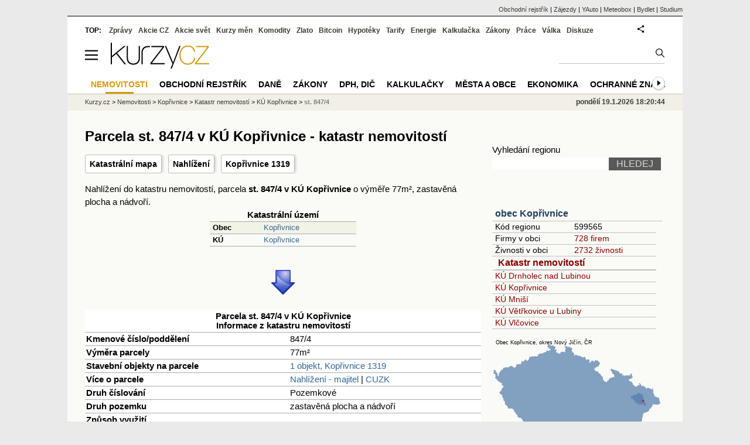

--- FILE ---
content_type: text/html; charset=utf-8
request_url: https://regiony.kurzy.cz/katastr/p2074906804/
body_size: 46156
content:
<!DOCTYPE html>
<html lang="cs">
	<head>
	<meta http-equiv="X-UA-Compatible" content="IE=edge">

	
	<script>z_start = new Date();mobile_view=false;jsmobil=0;pp_gemius_identifier='0niaputsm92xmUapE9i0SscPnBRkqZg.UdMH9CH7pm7.Y7';var pp_gemius_use_cmp=true;window['gtag_enable_tcf_support']=true</script>


	<meta charset="utf-8"><meta http-equiv="content-language" content="cs">
	<title>Parcela st. 847/4 v KÚ Kopřivnice - katastr nemovitostí | Kurzy.cz</title>
	<meta name="description" content="Nahlížení do katastru nemovitostí, parcela st. 847/4 v KÚ Kopřivnice o výměře 77m&amp;sup2;, zastavěná plocha a nádvoří."><meta property='og:image' content='https://i.fin.cz/og/regiony.kurzy.cz/katastr/p2074906804___add[260119].png' /><meta name="author" content="Kurzy.cz">

	
		<meta name="viewport" content="width=990">
		<script>
	/* <![CDATA[ */
	var a_adv={rs_time:0,rs_timeout:1000,im:function(t){},ram:function(t){},repairIE:function(t){},all:function(t){},get_one:function(t,n){this.runfc("get_one",t,n)},rscript:function(t){},mscript:function(t){},runfc:function(t,n,i,e,o,r,f,s,u,c,m){if("undefined"==typeof a_advs)return 0==this.rs_time&&(this.rs_time=new Date().getTime()),new Date().getTime()-this.rs_time<this.rs_timeout&&"get_one"===t&&setTimeout(this.get_one.bind(this,n,i),100),!1;"get_one"===t&&a_advs.get_one(n,i)}};
	var alia_gSeznamSession
	var alia_adv = {code:'wrkParcela',mc_msg_top:'11457',mc_msg_bot:'12323',mc_msg_rtb:'11826',AdFormCat:'359',tree_code:'wrkParcela',flavour:'full',noview:'',lv:'1',nm:'1'};  
	var alia_gAdServer = 'rs.kurzy.cz'; 
	/*var alia_gAdServer = 'www.kurzy.cz';*/ 
	var alia_gAdPosition = 'wrKatastr';
	var alia_gAdvBulkTemplates  = '______________';
	
		alia_adv.imm = '[base64]'; 
		var alia_gAdvBulkPositions  = '[base64]'; 
		var alia_gAdvPriority = '_doublesky_300adsense_|_250stranka_300adsense_|_|_'
	
	var alia_gCode = 'wrkParcela';
	var alia_gLV = '1'
	var alia_gAdSpecialPosition = ''   
	
	var alia_gDFP = 1
	
	var alia_gVersion = ''
	var alia_adv_params = {};
	var a_adv_cizadb = false;
	var alia_gPrf = 'prf';
	/* ]]> */
</script>



	

	<script src="//s.fin.cz/l/levelN.asp?flavour=full&lmf=260107" async></script>

	 <link type="text/css" href="https://s.fin.cz/l/lm6.css?v=323" rel="stylesheet" media="all"> 

	
	
	<link rel="alternate" type="application/rss+xml" title="RSS kurzy.cz" href="https://www.kurzy.cz/zpravy/util/forext.dat?type=rss">
    <script defer src="https://s.fin.cz/l/js/all2025.js?lmf=251126b" charset="utf-8"></script>

	
	<script src="//ajax.googleapis.com/ajax/libs/jquery/3.6.0/jquery.min.js"></script>

	<script src="https://s.fin.cz/l/js/regiony.js"></script>
	
		
	</head>
	<body>
	
	
	<div id="adv_mobile"><script>a_adv.im('mobile')</script></div>
	
	<div id="ram" class="ecb">
	
		
		
			<div id="adv_ram"><script>a_adv.im('ram')</script></div>
		
		

		<div id="ram_inner" class="ecb">
		<script>a_adv.ram('k')</script>

		
			<div id="contentnew" class="ecb 1">
		

			
				
					<div id="adv_content"><script> a_adv.im('content') </script></div>
				
			

			
			
  

  <style>
  

  </style>

  
	<!-- levy pravy sloupec bez predelu -->
	<div id="main" class="ecb">
	  <div id="leftcolumn" class="ecb">
		
		
		<h1>Parcela st. 847/4 v KÚ Kopřivnice - katastr nemovitostí</h1>
		
		<div class="menu-page-wrapper">
		<ul class="topmenu">

	<li><a href="https://regiony.kurzy.cz/~nr/katastr/p2074906804/mapa/" title="Katastrální mapa pro parcelu Parcela st. 847/4 v KÚ Kopřivnice">Katastrální mapa</a></li>

	<li><a rel="nofollow" href="https://regiony.kurzy.cz/~nr/katastr/p2074906804/nahlizeni/" title="Katastr - nahlížení do KN Parcela st. 847/4 v KÚ Kopřivnice">Nahlížení</a></li>


	
	<li><a href="https://regiony.kurzy.cz/katastr/o25337751/">Kopřivnice 1319</a></li>
	


	
</ul>  
		</div>
		
		
		<!--lc-->
		
Nahlížení do katastru nemovitostí, parcela <b>st. 847/4 v KÚ Kopřivnice</b> o výměře 77m&sup2;, zastavěná plocha a nádvoří.





<center>

<table class='pd pad rca' style='width:250px' border='1px solid black' data-adv="no">
	<tr class="pt">
		<th colspan="2">Katastrální území</th>
	</tr>
	<tr>
		<th class='l'>Obec</th>
		<td><a href="https://regiony.kurzy.cz/katastr/koprivnice/" title="">Kopřivnice</a></td>
	</tr>
	<tr>
		<th class='l'>KÚ</th>
		<td><a href="https://regiony.kurzy.cz/katastr/ku/669393/" title="">Kopřivnice</a></td>
	</tr>
	
</table>
	
<img loading="lazy" src="https://i.fin.cz/sipky/dolu.png" style="margin:20px 0 20px 0; width:40px" /><br />


<table class="pd big leftcolumnwidth" style="background-color:#ffffff;">
<tr class="pt">
	<th colspan="2">Parcela st. 847/4 v KÚ Kopřivnice<br />Informace z katastru nemovitostí</th>
</tr>
<tr>
	<th class='l'>Kmenové číslo/poddělení</th>
	<td>847/4</td>
</tr>
<tr>
	<th class='l'>Výměra parcely</th>
	<td>77m&sup2;</td>
</tr>

<tr><th class='l'>Stavební objekty na parcele</th><td>

	
		<a href="https://regiony.kurzy.cz/katastr/o25337751/">1 objekt, Kopřivnice 1319</a>
	

</td></tr>

<tr>
	<th class='l'>Více o parcele</th>
	<td>
		<a rel="nofollow" href="https://regiony.kurzy.cz/~nr/katastr/p2074906804/nahlizeni/" title="Katastr - nahlížení do katastru nemovitostí Parcela st. 847/4 v KÚ Kopřivnice">Nahlížení - majitel</a>
		| <a rel="nofollow" href="https://regiony.kurzy.cz/~nr/katastr/p2074906804/cuzkinfo/">CUZK</a>
	</td>
</tr>

<tr>
	<th class='l'>Druh číslování</th>
	<td>Pozemkové</td>
</tr>
<tr>
	<th class='l'>Druh pozemku</th>
	<td>zastavěná plocha a nádvoří</td>
</tr>

<tr>
	<th class='l'>Způsob využití</th>
	<td></td>
</tr>


<tr>
	<th class='l'>Platí od</th>
	<td>15.09.2000</td>
</tr>




<tr>
	<th class='l'>Způsob ochrany pozemku</th>
	<td>
		</td>
</tr>






<tr><th class='l'>ID parcely</th><td>PA.2074906804</td></tr>

</table>



<table class="pd big" style="background-color:#fff;">
<caption>Umístění parcely</caption>
	
	<tr><th class='l'>Definiční bod</th><td>X:-1126996.35 Y:-482988.93</td></tr>
	<tr><th class='l'>GPS pozice</th><td><a href="geo:49.59811505711186,18.141943800450015">49.59811505711186,18.141943800450015</a></td></tr>
	
	
	
	<tr>
		<td colspan='2' class='l'><b>Mapy</b>:
		
		<a href="https://regiony.kurzy.cz/~nr/katastr/p2074906804/mapa/">Katastrální mapa</a>
		| <a rel="nofollow" href="https://vdp.cuzk.cz/marushka/?ThemeID=1&amp;MarQueryID=PA&amp;MarQParamCount=1&amp;MarQParam0=2074906804">Marushka</a>
		| <a rel="nofollow" href="https://mapy.cz/zakladni?q=49.59811505711186,18.141943800450015" title="Mapa Seznam Parcela st. 847/4 v KÚ Kopřivnice"><font style='color:red'>Seznam</font></a>
		| <a rel="nofollow" href="https://www.google.cz/maps/place/49.59811505711186+18.141943800450015" title="Mapa Google Parcela st. 847/4 v KÚ Kopřivnice"><font style='color:#4285f4'>Google</font></a>
		
			
			
		</td>
	</tr>
	

</table>





<h2 id='mapa'>Katastrální mapa</a>
<div>
		<a href="https://regiony.kurzy.cz/~nr/katastr/p2074906804/mapa/" title="Dynamická katastrální mapa pro Parcela st. 847/4 v KÚ Kopřivnice"><img loading="lazy" class="reswidth" src="https://regiony.kurzy.cz/katastralni-mapy/parcela/669393/p2074906804.png" alt="Parcela st. 847/4 v KÚ Kopřivnice, Katastrální mapa" /></a>
</div>



<img loading="lazy" src="https://i.fin.cz/sipky/dolu.png" style="margin:20px 0 20px 0; width:40px" />


	
		




<table class="pd big leftcolumnwidth" style="background-color:#ffffff;" data-adv="no">
<tr class="pt"><th colspan="2">Kopřivnice 1319 na parcele st. 847/4 v KÚ Kopřivnice<br />Informace z katastru nemovitostí</th></tr>


<tr><th class='l'>Čísla domovní</th><td><b>1319</b></td></tr>


<tr><th class='l'>Na parcele</th><td><a href="https://regiony.kurzy.cz/katastr/p2074906804/">st. 847/4</a></td></tr>


<tr>
	<th class='l'>Více o objektu</th>
	<td>
		<a rel="nofollow" href="https://regiony.kurzy.cz/~nr/katastr/o25337751/nahlizeni/" title="Katastr - nahlížení do katastru nemovitostí Kopřivnice 1319 na parcele st. 847/4 v KÚ Kopřivnice">Nahlížení - majitel</a>
		| <a rel="nofollow" href="https://regiony.kurzy.cz/~nr/katastr/o25337751/cuzkinfo/">CUZK</a>
	</td>
</tr>

<tr><th class='l'>Adresní místa v objektu</th><td>

<a href="https://regiony.kurzy.cz/~nr/katastr/a25828851/">1 adresa, Kpt. Jaroše 1319/9</a>

</td></tr>


<tr><th class='l'>Zastavěná plocha</th><td>83m2</td></tr>
<tr><th class='l'>Podlahová plocha</th><td>69m2</td></tr>
<tr><th class='l'>Obestavěný prostor</th><td>373m3</td></tr>

<tr><th class='l'>Počet podlaží</th><td>1</td></tr>

<tr><th class='l' title='ID budovy v ISKN (Informační systém katastru nemovitostí)'>ID Budovy</th><td>395913804</td></tr>

<tr>
	<th class='l'>Platí od</th>
	<td>25.07.2023</td>
</tr>



<tr><th class='l'>Kód</th><td>SO.25337751</td></tr>



<tr><th class='l'>Definiční bod</th><td>X:-1126993.1 Y:-482984.26</td></tr>




</table>





<table class="pd big" style="background-color:#fff;">
<caption>Umístění objektu</caption>
	
	<tr><th class='l'>Definiční bod</th><td>X:-1126993.1 Y:-482984.26</td></tr>
	<tr><th class='l'>GPS pozice</th><td><a href="geo:49.5981478345282,18.14200422880971">49.5981478345282,18.14200422880971</a></td></tr>
	
	
	
	<tr>
		<td colspan='2' class='l'><b>Mapy</b>:
		
		<a href="https://regiony.kurzy.cz/katastr/o25337751/mapa/">Katastrální mapa</a>
		| <a rel="nofollow" href="https://vdp.cuzk.cz/marushka/?ThemeID=1&amp;MarQueryID=SO&amp;MarQParamCount=1&amp;MarQParam0=25337751">Marushka</a>
		| <a rel="nofollow" href="https://mapy.cz/zakladni?q=49.5981478345282,18.14200422880971" title="Mapa Seznam Kopřivnice 1319 na parcele st. 847/4 v KÚ Kopřivnice"><font style='color:red'>Seznam</font></a>
		| <a rel="nofollow" href="https://www.google.cz/maps/place/49.5981478345282+18.14200422880971" title="Mapa Google Kopřivnice 1319 na parcele st. 847/4 v KÚ Kopřivnice"><font style='color:#4285f4'>Google</font></a>
		
			
			
		</td>
	</tr>
	

</table>





<h2 id='mapa'>Katastrální mapa</a>
<div>
<a href="https://regiony.kurzy.cz/katastr/o25337751/mapa/" title="Dynamická katastrální mapa pro Kopřivnice 1319 na parcele st. 847/4 v KÚ Kopřivnice"><img loading="lazy" class="reswidth" src="https://regiony.kurzy.cz/katastralni-mapy/stavba/751/o25337751.png" alt="Kopřivnice 1319 na parcele st. 847/4 v KÚ Kopřivnice, Katastrální mapa" /></a>
</div>



	




</center>



<hr >



<h2 id='stejne_cislo'>Objekty a parcely s číslem 847 v KÚ Kopřivnice</h2>
Jiné objekty nebo parcely s domovním číslem objektu nebo kmenovým číslem parcely 847 v KÚ Kopřivnice jsou v následující tabulce.
<table class='pd leftcolumnwidth pad rowcl'>	
	
	<tr class='pf'>
		<th>Adresa, objekt nebo parcela</th>
		<th class='r'>Plocha &nbsp;</th>
		<th class='l'>KÚ</th>
		<th class='l'>Obec</th>
	</tr>
	
		<tr class="pl">
			<td><a href="https://regiony.kurzy.cz/katastr/o8405671/" title="">Objekt Kopřivnice 847</a></td>
			<td class='r'>97 &nbsp;</td>
			<td>Kopřivnice</td>
			<td>Kopřivnice</td>
		</tr>
	
		<tr class="ps">
			<td><a href="https://regiony.kurzy.cz/katastr/o30699274/" title="">Objekt Kopřivnice 847</a></td>
			<td class='r'>20 &nbsp;</td>
			<td>Kopřivnice</td>
			<td>Kopřivnice</td>
		</tr>
	
		<tr class="pl">
			<td><a href="https://regiony.kurzy.cz/katastr/p2074903804/" title="">Parcela 847/1</a></td>
			<td class='r'>16939 &nbsp;</td>
			<td>Kopřivnice</td>
			<td>Kopřivnice</td>
		</tr>
	
		<tr class="ps">
			<td><a href="https://regiony.kurzy.cz/katastr/p2074912804/" title="">Parcela 847/10</a></td>
			<td class='r'>30 &nbsp;</td>
			<td>Kopřivnice</td>
			<td>Kopřivnice</td>
		</tr>
	
		<tr class="pl">
			<td><a href="https://regiony.kurzy.cz/katastr/p2074913804/" title="">Parcela 847/11</a></td>
			<td class='r'>302 &nbsp;</td>
			<td>Kopřivnice</td>
			<td>Kopřivnice</td>
		</tr>
	
		<tr class="ps">
			<td><a href="https://regiony.kurzy.cz/katastr/p2074914804/" title="">Parcela 847/12</a></td>
			<td class='r'>42 &nbsp;</td>
			<td>Kopřivnice</td>
			<td>Kopřivnice</td>
		</tr>
	
		<tr class="pl">
			<td><a href="https://regiony.kurzy.cz/katastr/p2074915804/" title="">Parcela 847/13</a></td>
			<td class='r'>1207 &nbsp;</td>
			<td>Kopřivnice</td>
			<td>Kopřivnice</td>
		</tr>
	
		<tr class="ps">
			<td><a href="https://regiony.kurzy.cz/katastr/p2074916804/" title="">Parcela 847/14</a></td>
			<td class='r'>1389 &nbsp;</td>
			<td>Kopřivnice</td>
			<td>Kopřivnice</td>
		</tr>
	
		<tr class="pl">
			<td><a href="https://regiony.kurzy.cz/katastr/p2074917804/" title="">Parcela 847/15</a></td>
			<td class='r'>1228 &nbsp;</td>
			<td>Kopřivnice</td>
			<td>Kopřivnice</td>
		</tr>
	
		<tr class="ps">
			<td><a href="https://regiony.kurzy.cz/katastr/p2074904804/" title="">Parcela 847/2</a></td>
			<td class='r'>1601 &nbsp;</td>
			<td>Kopřivnice</td>
			<td>Kopřivnice</td>
		</tr>
	
		<tr class="pl">
			<td><a href="https://regiony.kurzy.cz/katastr/p3357584804/" title="">Parcela 847/22</a></td>
			<td class='r'>41 &nbsp;</td>
			<td>Kopřivnice</td>
			<td>Kopřivnice</td>
		</tr>
	
		<tr class="ps">
			<td><a href="https://regiony.kurzy.cz/katastr/p3357585804/" title="">Parcela 847/23</a></td>
			<td class='r'>125 &nbsp;</td>
			<td>Kopřivnice</td>
			<td>Kopřivnice</td>
		</tr>
	
		<tr class="pl">
			<td><a href="https://regiony.kurzy.cz/katastr/p2074905804/" title="">Parcela 847/3</a></td>
			<td class='r'>6395 &nbsp;</td>
			<td>Kopřivnice</td>
			<td>Kopřivnice</td>
		</tr>
	
		<tr class="ps">
			<td><a href="https://regiony.kurzy.cz/katastr/p2074907804/" title="">Parcela 847/5</a></td>
			<td class='r'>97 &nbsp;</td>
			<td>Kopřivnice</td>
			<td>Kopřivnice</td>
		</tr>
	
		<tr class="pl">
			<td><a href="https://regiony.kurzy.cz/katastr/p2074908804/" title="">Parcela 847/6</a></td>
			<td class='r'>125 &nbsp;</td>
			<td>Kopřivnice</td>
			<td>Kopřivnice</td>
		</tr>
	
		<tr class="ps">
			<td><a href="https://regiony.kurzy.cz/katastr/p2074909804/" title="">Parcela 847/7</a></td>
			<td class='r'>88 &nbsp;</td>
			<td>Kopřivnice</td>
			<td>Kopřivnice</td>
		</tr>
	
		<tr class="pl">
			<td><a href="https://regiony.kurzy.cz/katastr/p2074910804/" title="">Parcela 847/8</a></td>
			<td class='r'>55 &nbsp;</td>
			<td>Kopřivnice</td>
			<td>Kopřivnice</td>
		</tr>
	
		<tr class="ps">
			<td><a href="https://regiony.kurzy.cz/katastr/p2074911804/" title="">Parcela 847/9</a></td>
			<td class='r'>807 &nbsp;</td>
			<td>Kopřivnice</td>
			<td>Kopřivnice</td>
		</tr>
	
		<tr class="pl">
			<td><a href="https://regiony.kurzy.cz/katastr/p3016165804/" title="">Parcela st.847/19</a></td>
			<td class='r'>145 &nbsp;</td>
			<td>Kopřivnice</td>
			<td>Kopřivnice</td>
		</tr>
	
		<tr class="ps">
			<td><a href="https://regiony.kurzy.cz/katastr/p2074906804/" title="">Parcela st.847/4</a></td>
			<td class='r'>77 &nbsp;</td>
			<td>Kopřivnice</td>
			<td>Kopřivnice</td>
		</tr>
	

	
</table>
	











<h2 id='okolni'>Parcela st. 847/4 v KÚ Kopřivnice, objekty na parcele a v okolí</h2>

<table class='pd padall rowcl leftcolumnwidth rca' data-adv="no">	
	<tr class='pf'>
		<th class='l'>Objekt</th>
		<th class='l'>Parcela</th>
		<th class='l'>Vzdálenost</th>
		<th class='r'>Platí od</th>
	</tr>
	
	
		<tr>
			<td><a href="https://regiony.kurzy.cz/katastr/o25337751/" title="">Kopřivnice č.p.1319</a></td>
			<td><a href="https://regiony.kurzy.cz/katastr/p2074906804/">st.847/4, Kopřivnice</a></td>
			<td class='r'>5.69</td>
			<td class='r'>25.07.2023</td>
		</tr>
	
		<tr>
			<td><a href="https://regiony.kurzy.cz/katastr/o8408530/" title="">Kopřivnice č.p.1150</a></td>
			<td><a href="https://regiony.kurzy.cz/katastr/p2074891804/">st.835, Kopřivnice</a></td>
			<td class='r'>34.27</td>
			<td class='r'>24.07.2023</td>
		</tr>
	
		<tr>
			<td><a href="https://regiony.kurzy.cz/katastr/o8400113/" title="">Kopřivnice č.p.207</a></td>
			<td><a href="https://regiony.kurzy.cz/katastr/p2074846804/">st.798, Kopřivnice</a></td>
			<td class='r'>40.38</td>
			<td class='r'>10.01.2024</td>
		</tr>
	
		<tr>
			<td><a href="https://regiony.kurzy.cz/katastr/o25337769/" title="">Kopřivnice č.p.1076</a></td>
			<td><a href="https://regiony.kurzy.cz/katastr/p2074890804/">st.834, Kopřivnice</a></td>
			<td class='r'>35.56</td>
			<td class='r'>25.07.2023</td>
		</tr>
	
		<tr>
			<td><a href="https://regiony.kurzy.cz/katastr/o8399719/" title="">Kopřivnice č.p.161</a></td>
			<td><a href="https://regiony.kurzy.cz/katastr/p2074848804/">st.800, Kopřivnice</a></td>
			<td class='r'>42.55</td>
			<td class='r'>09.02.2023</td>
		</tr>
	
		<tr>
			<td><a href="https://regiony.kurzy.cz/katastr/o8401004/" title="">Kopřivnice č.p.335</a></td>
			<td><a href="https://regiony.kurzy.cz/katastr/p2074844804/">st.796, Kopřivnice</a></td>
			<td class='r'>33.40</td>
			<td class='r'>10.04.2019</td>
		</tr>
	
		<tr>
			<td><a href="https://regiony.kurzy.cz/katastr/o8402345/" title="">Kopřivnice č.p.493</a></td>
			<td><a href="https://regiony.kurzy.cz/katastr/p2074842804/">st.794, Kopřivnice</a></td>
			<td class='r'>37.59</td>
			<td class='r'>02.04.2014</td>
		</tr>
	
		<tr>
			<td><a href="https://regiony.kurzy.cz/katastr/o8401055/" title="">Kopřivnice č.p.348</a></td>
			<td><a href="https://regiony.kurzy.cz/katastr/p2074840804/">st.792, Kopřivnice</a></td>
			<td class='r'>50.46</td>
			<td class='r'>09.08.2021</td>
		</tr>
	
		<tr>
			<td><a href="https://regiony.kurzy.cz/katastr/o115760482/" title="">Objekt 115760482</a></td>
			<td><a href="https://regiony.kurzy.cz/katastr/p29090516010/">st.801/2, Kopřivnice</a></td>
			<td class='r'>64.27</td>
			<td class='r'>15.09.2022</td>
		</tr>
	
		<tr>
			<td><a href="https://regiony.kurzy.cz/katastr/o26154731/" title="">Kopřivnice č.p.1440</a></td>
			<td><a href="https://regiony.kurzy.cz/katastr/p3016165804/">st.847/19, Kopřivnice</a></td>
			<td class='r'>49.53</td>
			<td class='r'>10.02.2014</td>
		</tr>
	

	
	
		
</table>




<style type="text/css">
table.pd th.p {width:80px;}
</style>
<div id="adv_topclient1" style="text-align: center"><script> a_adv.im('topclient1') </script></div>


		<!--/lc-->
		<div id="hsocial"></div>

		<!--html_bot-->
					 

		<div id="bzpravy"></div>
		<div id="adv_rectanglespodni"><script>a_adv.im("rectanglespodni")</script></div><hr style="margin-top:15px;height:12px" /><div id="pribuzne"><h2>Příbuzné stránky</h2> <ul class="ul"><li><a href="https://www.kurzy.cz/zakony/40-1964-obcansky-zakonik/paragraf-847/">§ 847 paragraf 847 - Občanský zákoník č. 40/1964 Sb.</a></li><li><a href="https://regiony.kurzy.cz/katastr/a24042871/">Sportovní 847/3, adresa v objektu Ivančice 847 na parcele st. 915 v KÚ Ivančice, KÚ Ivančice</a></li><li><a href="https://regiony.kurzy.cz/katastr/a2940817/">Máchova 847, adresa v objektu Benešov 847 na parcele st. 1931/1 v KÚ Benešov u Prahy, KÚ Benešov u Prahy</a></li><li><a href="https://regiony.kurzy.cz/katastr/a30948762/">Vinice 847, adresa v objektu Choceňské Předměstí 847, Vysoké Mýto na parcele st. 3370/9 v KÚ Vysoké Mýto, KÚ Vysoké Mýto</a></li><li><a href="https://regiony.kurzy.cz/katastr/a19175442/">Štefánikova 847/19a, adresa v objektu Veveří 847, Brno na parcele st. 1713 v KÚ Veveří, KÚ Veveří</a></li><li><a href="https://regiony.kurzy.cz/katastr/a31082688/">U Cihelny 847, adresa v objektu Náchod 847 na parcele st. 3921 v KÚ Náchod, KÚ Náchod</a></li><li><a href="https://regiony.kurzy.cz/katastr/a752924/">Mládežníků 847, adresa v objektu Třemošná 847 na parcele st. 682/10 v KÚ Třemošná, KÚ Třemošná</a></li><li><a href="https://regiony.kurzy.cz/katastr/a12038041/">Horská 847, adresa v objektu Ostrov 847,848 na parcele st. 874/2 v KÚ Ostrov nad Ohří, KÚ Ostrov nad Ohří</a></li><li><a href="https://regiony.kurzy.cz/katastr/a27424332/">Valečovská 847/10, adresa v objektu Prosek 847, Praha na parcele st. 628/298 v KÚ Prosek, KÚ Prosek</a></li><li><a href="https://regiony.kurzy.cz/katastr/a73391859/">Rychvaldská 847, adresa v objektu Skřečoň 847, Bohumín na parcele st. 830/2 v KÚ Skřečoň, KÚ Skřečoň</a></li><li><a href="https://regiony.kurzy.cz/katastr/a5154839">U Zámeckého parku 847, adresa v objektu Horní Litvínov 847, Litvínov na parcele st. 2453/24 v KÚ Horní Litvínov, KÚ Horní Litvínov</a></li><li><a href="https://regiony.kurzy.cz/katastr/a24232301/">Alšova 847/9, adresa v objektu Fryštát 847, Karviná na parcele st. 347 v KÚ Karviná-město, KÚ Karviná-město</a></li></ul></div>
		
		
		  <div id="adv_left"> <script> a_adv.im('left') </script> </div>
		  <div id="adv_doubleskylevy"> <script>a_adv.im('doubleskylevy')</script> </div>
		
	  </div> <!--/leftcolumn-->

	  <div id="middlecolumn" onclick="Show_hide_rightcolumn()"></div>
	  <div id="rightcolumn" class="ecb"><div id="rightcolumn_hidden_button" onclick="Show_hide_rightcolumn()" title="Skrýt sloupec">X&nbsp;</div>

		
		  


	
	
	<div id="adv_250stranka" class="ecb">
		<script> a_adv.im('250stranka')</script>
	</div>
	<div id="adv_250stranka_n"><script>a_adv.repairIE('250stranka')</script></div>
	
	
	
	<div id="adv_doublesky" class="ecb">
		<script> a_adv.im('doublesky')</script>
	</div>
	<div id="adv_doublesky_n"><script>a_adv.repairIE('doublesky')</script></div>
	
	







	<div id="adv_placenyzaznamall">
		<script> a_adv.im('placenyzaznamall')</script>
	</div>

	





<div id="adv_300adsense" class="ecb">
	<script> a_adv.im('300adsense')</script>
</div>





	
		
		    <div id="adv_textovkaall">
				<script> a_adv.im('textovkaall') </script>
			</div>
		
			





<div class="joinbox"> 

  <form action="https://regiony.kurzy.cz/" method="get">	
			  
	<table class="prace_hledani">
	  <tbody>
		  <tr><td class="prace_hledani_popis">Vyhledání regionu</td></tr>
			<tr>
				<td class="prace_hledani_popis">
				  <input type="text" maxlength="100" name="s" /> <input type="submit" value="HLEDEJ" class="prace_hledani_odeslat" />				  
				</td>
		  </tr>
		  
	  </tbody>
	</table>
  </form>
</div>
 




<div class="joinbox menuright">

<h3><a href="https://www.kurzy.cz/obec/koprivnice/" >obec Kopřivnice</a></h3>
<table>
	 
			
		<tr>
			<td>Kód regionu</td>
			<td>599565</a></td>
		</tr>
		
		 
		<tr>
			<td>Firmy v obci</td>
			<td><a href="https://regiony.kurzy.cz/koprivnice/firmy-vypis/" >728 firem</a></td>
		</tr>
		
	
		 
		<tr>
			<td>Živnosti v obci</td>
			<td><a href="https://regiony.kurzy.cz/~nr/koprivnice/osoby-vypis/">2732 živnosti</a></td>
		</tr>
		
	
		

		 
			
			<tr><td colspan="2"><h3><a href="https://regiony.kurzy.cz/katastr/koprivnice/">Katastr nemovitostí</a></h3></td></tr>
			
			
			<tr>
				<td colspan="2"><a href="https://regiony.kurzy.cz/katastr/ku/687961/">KÚ Drnholec nad Lubinou</a></td>
			</tr>
			
			
			<tr>
				<td colspan="2"><a href="https://regiony.kurzy.cz/katastr/ku/669393/">KÚ Kopřivnice</a></td>
			</tr>
			
			
			<tr>
				<td colspan="2"><a href="https://regiony.kurzy.cz/katastr/ku/697664/">KÚ Mniší</a></td>
			</tr>
			
			
			<tr>
				<td colspan="2"><a href="https://regiony.kurzy.cz/katastr/ku/687987/">KÚ Větřkovice u Lubiny</a></td>
			</tr>
			
			
			<tr>
				<td colspan="2"><a href="https://regiony.kurzy.cz/katastr/ku/783901/">KÚ Vlčovice</a></td>
			</tr>
			
			
			
		
		
	
		


	
</table>

<a href="https://www.kurzy.cz/obec/koprivnice/mapy/">

<img loading="lazy" src="https://i.fin.cz/mapa/ko/slepa/koprivnice-okres-stat-290x200.svg" width="290" alt="Mapa Kopřivnice a okresu Nový Jičín v ČR" />

</a>




</div>



<div class="joinbox menuright">
<h3><a href="https://regiony.kurzy.cz/">Aplikace regiony</a></h3>
<table>
	<tr>
		<td><a href="https://regiony.kurzy.cz/psc/" >PSČ měst a obcí</a></td>
		<td>Vyhledání PSČ</td>
	</tr>
	<tr>
		<td><a href="https://regiony.kurzy.cz/katastr/" >Katastr nemovitostí</a></td>
		<td>Nahlížení do katastru, mapy</td>
	</tr>
	<tr>
		<td><a href="https://zakony.kurzy.cz/256-2013-katastralni-zakon/" >Katastrální zákon</a></td>
		<td>Aktuální znění a novely</td>
	</tr>
	
</table>
<h3>Pojištění nemovitosti</h3>
<ul>
	<li><a href="https://www.epojisteni.cz/pojisteni-nemovitosti-domu-a-bytu/?odkud=Regiony" rel="nofollow">Srovnání  Epojištění.cz</a>	</li>
	<li><a href="https://www.rixo.cz/pojisteni-nemovitosti/?odkud=Regiony" rel="nofollow">Srovnání  Rixo.cz</a>	</li>
</ul>

<h3>Top regiony - nejvíce firem a osob</h3>
<ul>
	<li>Adresa:
		<a href="https://regiony.kurzy.cz/top/adresa/firmy/">Firmy</a>
		<a href="https://regiony.kurzy.cz/top/adresa/osoby/">Živnosti</a>
		<a href="https://regiony.kurzy.cz/top/adresa/obchodni-rejstrik-osoby/">Osoby OR</a>
	</li>
	<li>Ulice:
		<a href="https://regiony.kurzy.cz/top/ulice/firmy/">Firmy</a>
		<a href="https://regiony.kurzy.cz/top/ulice/osoby/">Živnosti</a>
		<a href="https://regiony.kurzy.cz/top/ulice/obchodni-rejstrik-osoby/">Osoby OR</a>
	</li>
	<li>Obec:
		<a href="https://regiony.kurzy.cz/top/obec/firmy/">Firmy</a>
		<a href="https://regiony.kurzy.cz/top/obec/osoby/">Živnosti</a>
		<a href="https://regiony.kurzy.cz/top/obec/obchodni-rejstrik-osoby/">Osoby OR</a>
	</li>
	<li>PSČ:
		<a href="https://regiony.kurzy.cz/psc/top/obec/">Obce</a>
		<a href="https://regiony.kurzy.cz/psc/top/ulice/">Ulice</a>
		<a href="https://regiony.kurzy.cz/psc/top/cobce/">Části obce</a>
		<a href="https://regiony.kurzy.cz/psc/top/mcast/">Mestské části</a>
	</li>
</ul>
</div>


<hr class="split_rc"/>


<div style="background-color:white">

	<embed itemprop="image" src="https://www.meteobox.cz/api-svg/ceska-republika/k/koprivnice-cz.svg?refresh=1h" type="image/svg+xml" width="100%" alt="Počasí Kopřivnice">
</div>



















	
		
		<br />
		
	
	﻿<div class="okenko-investora ecb"><h4><a href="https://zpravy.kurzy.cz/okenko-pro-podnikatele/" title="Rubrika Okénko pro podnikatele">Okénko pro podnikatele</a></h4><div class="okenko-investora-rotate2" data-carousel="{auto: 5000, speed: 1000, scroll: 1, visible: 3, vertical: true, norotate:3}"><ul class="ecb"><li class="col jedno ecb"><!- ok --><img loading="lazy" src="https://i.fin.cz/news/foto/okenko-pro-podnikatele/Antonin_Trunec_Software602_small.jpg" alt="Antonín Trunec, Software602" width="60" height="64" style="float: left" /><p class="autor">Antonín Trunec, Software602</p><p><span><a href="https://zpravy.kurzy.cz/840979-firmy-maji-elektronicky-podpis-k-dispozici-presto-vetsina-zustava-u-papiru/" title="Firmy mají elektronický podpis k dispozici, přesto většina zůstává u papíru">Firmy mají elektronický podpis k dispozici, přesto většina zůstává u papíru</a></span></p></li></ul></div></div>


		
	
    
	<br />









	



<div id="adv_stickyright"> <script> a_adv.im('stickyright') </script> </div>

	<div id="adv_squaredole" class="ecb">
		<script> a_adv.im('squaredole')</script>
	</div>


<div id="adv_sky"> <script> a_adv.im('sky') </script> </div>





		
		<div id="rzpravy"></div>
		<div id="adv_doubleskysticky"><script>a_adv.get_one('doubleskysticky', true)</script></div>
	  </div>
	  <div id="rightcolumn_hidden" onclick="Show_hide_rightcolumn()" title="Zobrazit sloupec">Zobrazit sloupec&nbsp;</div>
	  
<div id="breadservers">
	
	 

	
	
	
	<a href="https://rejstrik-firem.kurzy.cz/" title="Obchodní rejstřík firem">Obchodní rejstřík</a> |
	

	<a href="https://www.zajezdy.cz/" title="Zájezdy a dovolená">Zájezdy</a> 
	| <a href="https://yauto.cz/" title="Auta, prodej aut - AAA , ESA a další autobazary">YAuto</a>
	| <a href="https://meteobox.cz/" title="Počasí z yr.no - Předpověď počasí online">Meteobox</a>
	| <a href="https://www.bydlet.cz/" title="Bydlení a reality">Bydlet</a>
	| <a href="https://studium.cz/" title="Kurzy, školení, rekvalifikace, daňové a účetní kurzy.">Studium</a>
	
</div>

<div id="headerlogonew" class="ecb">
	<a href="#mmenu" id="mmenubutton"><svg id="mmxopen"></svg></a>

  <a href="https://www.kurzy.cz" title="Kurzy.cz - Kurzy měn, akcie, komodity, investice">
<img loading="lazy" src="https://s.fin.cz/l/kurzy-cz-206px.svg" height="44" alt="Kurzy.cz logo" style="margin-top:10px">
</a>



  
	<div id="adv_topnewsnew"></div>
	<form action="https://www.kurzy.cz/hledani/" accept-charset="utf-8" id="mains">
	<fieldset>
		<input name="q" accesskey="v" />
		<input type="submit" value=""	title="Vyhledat" />
	</fieldset>
	</form>
</div>	
<div id="mainlinksnew">
	
	TOP:
	 
	
	<a href="https://zpravy.kurzy.cz/" title="Aktuální zpravodajství z financí">Zprávy</a><a href="https://www.kurzy.cz/akcie-cz/" title="Akcie cz online - Burza cenných papírů Praha a RM Systém, kurzy ČEZ, Erste, Moneta.">Akcie CZ</a><a href="https://www.kurzy.cz/akcie-svet/" title="Akcie ve světě">Akcie svět</a><a href="https://www.kurzy.cz/kurzy-men/" title="Kurzy měn, kurzovní lístky bank a směnáren i ČNB.">Kurzy měn</a><a href="https://www.kurzy.cz/komodity/" title="Komodity a deriváty, ropa, benzín, nafta, drahé kovy">Komodity</a><a href="https://www.kurzy.cz/zlato/" title="Zlato - Cena zlata, investiční zlato, výkup a prodej zlata">Zlato</a><a href="https://www.kurzy.cz/bitcoin/" title="Bitcoin a kryptoměny" >Bitcoin</a><a href="https://www.kurzy.cz/hypoteky/" title="Hypotéka, kalkulačka, refinancování, nabídky hypotečních bank">Hypotéky</a><a href="https://www.kurzy.cz/tarify/" title="Tarify telefonů - tarify O2, t-mobile, vodafone">Tarify</a><a href="https://www.kurzy.cz/energie/" title="Energie - srovnání ceny plynu a elektřiny. Tarify EON, ČEZ, Innogy.">Energie</a><a href="https://www.kurzy.cz/kalkulacka/" title="Kalkulačky - Mzdová kalkulačka, hypoteční a důchová kalkulačka a další kalkulačky.">Kalkulačka</a><a href="https://www.kurzy.cz/zakony/" title="Zákony, sbírka zákonů - zákon o DPH, stavební, živnostenský a další zákony.">Zákony</a><a href="https://www.kurzy.cz/prace/" title="Práce - Nabídky práce, volná pracovní místa, Úřad práce.">Práce</a><a href="https://www.kurzy.cz/ekonomika/valka/" title="Ekonomika války">Válka</a><a href="https://nazory.kurzy.cz/" title="Diskuze, názory, dotazy, komunita investorů.">Diskuze</a>
	
	

	
	<div id="adv_headerlogin2"> <script>a_adv.im('headerlogin2')</script> </div>
	<noscript>	
		<div style="float:right;">
		<!--[if IE]>
			<iframe src="https://www.kurzy.cz/util/comm.asp?AC=IF1" style="border:0; width: 150px; height: 20px;" frameborder="0" scrolling="no"></iframe>
		<![endif]--> 	
		<object id="loginnojs" data="https://www.kurzy.cz/util/comm.asp?AC=IF1"></object>
		</div>
	</noscript>

	
	
		

</div>

<div class="breadcrumbs ecb"><a href="https://www.kurzy.cz/" title="Kurzy měn, akcie cz online a komodity, investice online - Kurzy.cz">Kurzy.cz</a> &gt; <a href="https://www.kurzy.cz/reality/" title="Nemovitosti">Nemovitosti</a> &gt; <a href="https://www.kurzy.cz/obec/koprivnice/" title="město Kopřivnice">Kopřivnice</a> &gt; <a href="https://regiony.kurzy.cz/katastr/koprivnice/" title="Katastr nemovitostí Kopřivnice">Katastr nemovitostí</a> &gt; <a href="https://regiony.kurzy.cz/katastr/ku/669393/" title="Katastrální území 669393, Kopřivnice">KÚ Kopřivnice</a> &gt; <a class="active" title="Parcela st. 847/4 v KÚ Kopřivnice">st. 847/4</a>
	<script> var alia_headertime = 'pondělí 19.1.2026 18:20:44'</script>
	<div id="adv_headertime" style="float:right">
	pondělí 19.1.2026 18:20:44
	<script>a_adv.im('headertime')</script>
	</div>

</div>







	</div> <!--/main-->
  

		
			</div>
		
			<div id="headernew">
				<div id="adv_cid"> <script> a_adv.im('cid') </script> </div>
				<div class="navbar navbarb menu-wrapper" id="navbarb"><ul class="menu"><li class="active" id="nb12323"><a class="mastera" href="https://www.kurzy.cz/reality/" title="Ceny realit, ceny bytů·">Nemovitosti</a></li><li id="nb10596"><a class="mastera" href="https://rejstrik-firem.kurzy.cz/" title="Obchodní rejstřík, živnostenský rejstřík, kontakty, data·">Obchodní rejstřík</a></li><li id="nb10469"><a class="mastera" href="https://www.kurzy.cz/dane/" title="Daně - z nemovitosti, z příjmů fyzických osob a další. Termíny, formuláře.·">Daně</a></li><li id="nb10517"><a class="mastera" href="https://www.kurzy.cz/zakony/" title="Zákony a vyhlášky·">Zákony</a></li><li id="nb11729"><a class="mastera" href="https://www.kurzy.cz/dph/" title="DPH, DIČ·">DPH, DIČ</a></li><li id="nb11082"><a class="mastera" href="https://www.kurzy.cz/kalkulacka/" title="Kalkulačky - mzdy, dávky, důchody  další·">Kalkulačky</a></li><li id="nb11504"><a class="mastera" href="https://regiony.kurzy.cz/" title="Města a obce, regiony·">Města a obce</a></li><li id="nb9203"><a class="mastera" href="https://www.kurzy.cz/ekonomika/" title="Ekonomika, Makroekonomika·">Ekonomika</a></li><li id="nb11548"><a class="mastera" href="https://oz.kurzy.cz/" title="Ochranné známky seznam, nejnovější·">Ochranné známky</a></li><li id="nb9812"><a class="mastera" href="https://www.kurzy.cz/mzda/" title="Mzdy, platy - čistá a hrubá mzda, platové tabulky·">Mzdy</a></li><li id="nb12086"><a class="mastera" href="https://www.kurzy.cz/dotace/" title="Dotace·">Dotace</a></li><li id="nb9503"><a class="mastera" href="https://www.kurzy.cz/podnikani/osvc/" title="OSVČ - daně, formuláře, přehledy·">OSVČ</a></li><li id="nb12324"><a class="mastera" href="https://www.kurzy.cz/hodnoty/" title="Finanční a ekonomické konstanty po letech·">Finanční konstanty</a></li><li id="nb12200"><a class="mastera" href="https://zpravy.kurzy.cz/podnikani/" title="Zprávy z podnikání a ekonomiky·">Zprávy</a></li><li id="nb9589"><a class="mastera" href="https://www.kurzy.cz/podnikani/preprava/" title="Přeprava letecká, železniční, lodní, Česká pošta, doprava·">Přeprava</a></li><li id="nb10313"><a class="mastera" href="https://www.kurzy.cz/katalog/" title="Katalog firem podle profese·">Katalog</a></li><li id="nbNone"><a class="mastera" href="https://www.kurzy.cz/investice/financni-pojmy/" title="Slovník finančních a investičních pojmů·">Slovník finance</a></li><li id="nb9210"><a class="mastera" href="https://www.kurzy.cz/lide/" title="Lidé">Lidé</a></li><li id="nb9461"><a class="mastera" href="https://www.kurzy.cz/zemedelstvi/" title="Zemědělství">Zemědělství</a></li></ul></div>
			</div>
		
		<div id="qr"></div>
		</div> <!--/ram_inner-->

		
			<div id="adv_bottom" class="ecb"><script> a_adv.im('bottom') </script></div>
			<div id="adv_stickyad" class="ecb"><script> a_adv.im('stickyad') </script></div>
		

		

	</div> <!--/ram-->

	<div id="ram_paticka" class="ecb">
		<div class="paticka">
			
			<table>
	<tr>
	<td>
		<h4><a href="https://www.kurzy.cz/kalkulacka/" title="Kalkulačka - finanční kalkulačky online.">Kalkulačka</a> - <a href="https://www.kurzy.cz/vypocet/" title="Výpočet - výpočty mzdy, důchodu, nemocenské.">Výpočet</a></h4>
		<p><a href="https://www.kurzy.cz/kalkulacka/vypocet-ciste-mzdy/" title="Výpočet čisté mzdy - Čistá mzda, hrubá mzda, daně, kalkulačka mzdy." >Výpočet čisté mzdy</a></p>
		<p><a href="https://www.kurzy.cz/kalkulacka/duchodova-kalkulacka/" title="Výpočet důchodu - kalkulačka odchodu do důchodu" >Důchodová kalkulačka</a></p>
		<p><a href="https://www.kurzy.cz/kalkulacka/pridavky-na-dite/" title="Přídavky na dítě">Přídavky na dítě</a></p>
		<p><a href="https://www.kurzy.cz/kalkulacka/prispevek-na-bydleni/" title="Příspěvek na bydlení">Příspěvek na bydlení</a></p>
		<p><a href="https://www.kurzy.cz/kalkulacka/rodicovsky-prispevek/" title="Rodičovský příspěvek">Rodičovský příspěvek</a></p>
		<p><a href="https://www.kurzy.cz/kalkulacka/zivotni-minimum/" title="Životní minimum">Životní minimum</a></p>
		<p><a href="https://www.kurzy.cz/kalkulacka/hypotecni-kalkulacka/" title="Hypoteční kalkulačka">Hypoteční kalkulačka</a></p>
		<p><a href="https://www.kurzy.cz/povinne-ruceni/" title="POV - zákonné pojištění aut">Povinné ručení</a></p>
		
	</td>
	<td>
		<h4><a title="Banky a bankomaty - Česká spořitelna, ČSOB, Unicredit, GE money bank, Komerční banka" href="https://www.kurzy.cz/banky/">Banky</a> a <a href="https://www.kurzy.cz/banky/bankomaty/">Bankomaty</a></h4>
		<p><a title="Nejlepší úroky u českých bank." href="https://www.kurzy.cz/urokove-sazby/">Úrokové sazby</a>, <a href="https://www.kurzy.cz/hypoteky/" title="Hypotéky, kalkulačka, Nabídky hypotečních bank">Hypotéky</a></p>
		
		
		
		<p><a href="https://www.kurzy.cz/smenarny/" title="Směnárny v regionech - Praha, Plzeň, Ostrava, Brno, Olomouc.">Směnárny</a> -
		<a title="Kurz Eura" href="https://www.kurzy.cz/kurzy-men/nejlepsi-kurzy/EUR-euro/">Euro</a>,
		<a title="Kurz dolaru" href="https://www.kurzy.cz/kurzy-men/nejlepsi-kurzy/USD-americky-dolar/">Dolar</a>
		</p>
		<h4><a href="https://www.kurzy.cz/prace/">Práce</a> - <a title="Volná pracovní místa - MPSV, Jobs" href="https://prace.kurzy.cz/urad-prace/volna-mista/">Volná místa</a></h4>
		<p><a title="Úřady práce, volná pracovní místa, nabídky práce." href="https://prace.kurzy.cz/urad-prace/">Úřad práce</a>,
		<a href="https://www.kurzy.cz/mzda/"	title="Mzda - výpočet mzdy, mzdová kalkulačka">Mzda</a>, <a href="https://www.kurzy.cz/platy/" title="Platy a platové tabulky">Platy</a> 
		</p>
		<h4><a href="https://www.kurzy.cz/prispevky-davky/" title="Příspěvky - rodičovský, na péči, na bydlení, dávky podpory">Dávky a příspěvky</a></h4>
		<p><a href="https://www.kurzy.cz/prispevky-davky/nemocenska/" title="Nemocenská">Nemocenská</a>, <a href="https://www.kurzy.cz/prispevky-davky/porodne/" title=" Porodné">Porodné</a></p>
		<p><a href="https://www.kurzy.cz/prispevky-davky/podpora-v-nezamestnanosti/" title="Podpora - nezaměstnanost">Podpora v nezaměstnanosti</a></p>
		<p><a href="https://www.kurzy.cz/duchody/" title="Důchody, penze, penzijní.">Důchody</a></p>
		
	</td>
	<td>
		<h4><a href="https://www.kurzy.cz/investice/">Investice</a></h4>
		<p>
		<a title="Burza cenných papírů Praha (pražská burza)" href="https://www.kurzy.cz/akcie-cz/burza/">Burza</a>
		-
		<a title="Akcie ČEZ online, zprávy" href="https://www.kurzy.cz/akcie-cz/akcie/cez-183/">ČEZ</a>
		</p>
		<p><a href="https://www.kurzy.cz/dluhopisy/" title="Dluhopisy - státní a korporátní dluhopisy">Dluhopisy</a>, <a href="https://www.kurzy.cz/podilove-fondy/" title="Výsledky podílových fondů.">Podílové fondy</a></p>
		<p><a title="Česká ekonomika" href="https://www.kurzy.cz/makroekonomika/">Ekonomika</a> - <a title="Hrubý domácí produkt" href="https://www.kurzy.cz/makroekonomika/hdp/">HDP</a>, <a title="Průměrná mzda" href="https://www.kurzy.cz/makroekonomika/mzdy/">Mzdy</a>
		</p>
		<p><a href="https://www.kurzy.cz/kryptomeny/">Kryptoměny</a> - <a href="https://www.kurzy.cz/bitcoin/">Bitcoin</a>, <a href="https://www.kurzy.cz/ethereum/">Ethereum</a>
		</p>
		<h4><a href="https://www.kurzy.cz/komodity/drahe-kovy/">Drahé kovy</a></h4><p><a title="Zlato - Cena zlata online" href="https://www.kurzy.cz/komodity/zlato-graf-vyvoje-ceny/">Zlato</a>, <a href="https://zlato.kurzy.cz/" title="investiční zlato, prodej">Investiční zlato</a>,
		<a title="Stříbro, investiční stříbro, cena stříbra" href="https://www.kurzy.cz/komodity/stribro-graf-vyvoje-ceny/">Stříbro</a>
		</p>
		<p>
		<a title="Ropa - cena ropy brent, graf" href="https://www.kurzy.cz/komodity/ropa-brent-graf-vyvoje-ceny/">Ropa</a>
		- <a title="Pohonné hmoty - vývoj cen" href="https://www.kurzy.cz/komodity/phm/">PHM</a>,
		<a href="https://www.kurzy.cz/komodity/benzin/">Benzín</a>,
		<a href="https://www.kurzy.cz/komodity/nafta/">Nafta</a>,
		<a href="https://www.kurzy.cz/komodity/nafta-evropa/">Nafta v Evropě</a>
		</p>
		
	</td>
	<td>
		<h4><a href="https://www.kurzy.cz/podnikani/">Podnikání</a></h4>
		
		<p><a title="Regiony - Podnikání v regionech." href="https://regiony.kurzy.cz/">Města a obce</a>, <a title="PSČ a pošty." href="https://regiony.kurzy.cz/psc/">PSČ</a> </p>
		<p><a href="https://regiony.kurzy.cz/katastr/" title="Nahlížení do katastru nemovitostí online, mapy." >Katastr nemovitostí</a></p>
		<p><a href="https://regiony.kurzy.cz/katastr/katastralni-urady/" title="Katastrální úřady Praha, Brno, Ostrava a další města" >Katastrální úřady</a></p>
		
		<p><a title="Vyhledání ochranných známek" href="https://oz.kurzy.cz/">Ochranné známky</a></p>
		<p><a href="https://www.kurzy.cz/zakony/89-2012-obcansky-zakonik/" title="Občanský zákoník od 2014, úplné znění">Občanský zákoník</a></p>
		<p><a href="https://www.kurzy.cz/zakony/262-2006-zakonik-prace/">Zákoník práce</a></p>
		<p><a href="https://www.kurzy.cz/stavba/stavebni-zakon/">Stavební zákon</a></p>
		<p><a href="https://www.kurzy.cz/dane-danova-priznani/">Daně</a>, <a href="https://www.kurzy.cz/formulare/">formuláře</a></p>
	</td>
	<td>
		<h4>Další odkazy</h4>
		<p><a href="https://www.kurzy.cz/auto/" title="Auta - zpravodajství o výrobě a prodeji aut">Auto</a> - <a href="https://www.kurzy.cz/auto/cena/" title="Auta - cena aut na prodej">Cena</a>, <a href="https://www.kurzy.cz/tuv-testy-spolehlivosti-automobilu/" title="TÜV report - spolehlivost automobilů">Spolehlivost</a></p>
		<p><a href="https://www.kurzy.cz/auto/registr-vozidel/" title="Registr silničních vozidel online. Registr Praha, Brno, Ostrava. STK.">Registr vozidel</a>
		 - <a href="https://www.kurzy.cz/auto/velky-technicky-prukaz/" title="Velký technický průkaz 2024">Technický průkaz</a>, 
		 <a href="https://www.kurzy.cz/auto/e-technicak/" title="E-Techničák - výpis z registru vozidel">eTechničák</a></p>
		<p><a href="https://www.kurzy.cz/katalog/">Finanční katalog</a></p>
		<p><a title="Volby 2019, 2020 - parlamentní, krajské, prezidentské volby, výsledky" href="https://www.kurzy.cz/volby/">Volby</a>, <a title="Hlavní sekce kurzy.cz" href="https://www.kurzy.cz/util/comm.asp?AC=MAPA&amp;S=2">Mapa webu</a></p>

		<h4><a title="Czech finance - Prague stock, commodities, exchange rates, news." href="https://eng.kurzy.cz/" hreflang="en">English version</a></h4>
		<p><a title="Czech currency exchange rates, czk to euro, dollar to czk." href="https://eng.kurzy.cz/english/czech-currency-rates/" hreflang="en">Czech currency</a></p>
		<p><a title="Praha/Prague stock exchange. Czech stock. realtime prices." href="https://eng.kurzy.cz/akcie-cz/" hreflang="en">Prague stock exchange</a></p>
	</td>
	</tr>
</table>
<hr />




			

			<div class="paticka2">

			
			<a href="https://www.kurzy.cz" title="Kurzy měn, akcie, komodity" class="logo"><img loading="lazy" loading="lazy" src="https://s.fin.cz/svg/kurzy-cz-206px-n.svg" alt="Kurzy.cz logo"  /></a>
			


			

			<div style="float:left">
				
				<p><a href="https://www.kurzy.cz/ochrana-udaju/">Ochrana dat</a>, <a href="https://www.kurzy.cz/osobni-udaje/cookies/">Cookies</a></p>
				<p><a title="Vyloučení odpovědnosti / disclaimer" href="https://www.kurzy.cz/disclaimer/">Vyloučení odpovědnosti</a></p>
				
				
				<p>Copyright &copy; 2000 - 2026 </p>
				<p>Kurzy.cz, spol. s r.o., AliaWeb, spol. s r.o. </p>
				
				
			</div>
			
			
			<div style="float:left;margin-left:50px;font-size:12px" class="noprint">
				<p><a title="Informace o reklamě na internetových stránkách serverů AliaWeb, ceník, kontakty." href="https://www.kurzy.cz/reklama/">Reklama na Kurzy.cz</a></p>
				<p><a href="https://www.kurzy.cz/kontakty/kariera/" title="Kariéra v Kurzy.cz - volná místa">Kariéra v Kurzy.cz</a></p>

				<p><a title="Kontakty na pracovníky firmy kurzy.cz." href="https://www.kurzy.cz/kontakty/">Kontakty pro Kurzy.cz</a></p>
				
				<p><a title="RSS kanály kurzy.cz/zpravy" href="https://www.kurzy.cz/pouziti/">Použití</a> | <a title="RSS kanály kurzy.cz/zpravy" href="https://www.kurzy.cz/rss/">RSS</a> | <a title="HTML kódy pro váš web nebo blog s aktuálními kurzy." href="https://www.kurzy.cz/html-kody/">HTML kódy</a></p>
			</div>
			
			
			</div>
		</div> <!--/paticka-->

		
			
			<div id="adv_aux">
  <!--
  <script>a_adv.all()</script>
  <div id="adv_topnewsnew_s"><script>a_adv.rscript('topnewsnew')</script></div>
  <div id="adv_bottom_s"><script>a_adv.rscript('bottom')</script></div>
  <div id="adv_partner_s"><script>a_adv.rscript('partner')</script></div>
  <div id="adv_partner2_s"><script>a_adv.rscript('partner2')</script></div>
  <div id="adv_partner300_s"><script>a_adv.rscript('partner300')</script></div>
  <div id="adv_prezentace_s"><script>a_adv.rscript('prezentace')</script></div>
  <div id="adv_topclient2_s"><script>a_adv.rscript('topclient2')</script></div>
  <div id="adv_viphorni_s"><script>a_adv.rscript('viphorni')</script></div>
  <div id="adv_vipdolni_s"><script>a_adv.rscript('vipdolni')</script></div>
  -->
  <script>a_adv.mscript()</script>

</div>

		
	</div><!--/ram_paticka-->

	<div>
		
		
		<script>a_adv.ram('k')</script>
		
	</div>
	<!-- mc_msg_bot=12323 -->

		
		<nav id="mmenu" class="hidden">
	<ul id="mainmmmenu">
	<li><a href="https://regiony.kurzy.cz/katastr/">Katastr nemovitostí</a></li><li><a href="https://www.kurzy.cz/reality/byty/">Ceny bytů, nájmy</a></li><li><a href="https://www.kurzy.cz/reality/domy/">Domy, ceny domů</a></li><li><a href="https://zpravy.kurzy.cz/reality/">Zpravodajství z realit</a></li><li><a href="https://rejstrik-firem.kurzy.cz/hledej/?s=reality">Realitní firmy</a></li>
	
	</ul>
</nav>



<div id="adv_headerlogin"> <script>a_adv.im('headerlogin')</script> </div>
	

	

	
	
	<img loading="eager" id="alia_ab_1" src="https://i.fin.cz/ban/ad_ads_advertisement_advert_adform_pub_300x250.png" style="width:1px;height:1px;" alt="" />	
	
    <div id="prf_adb"></div>
	</body>
</html>
